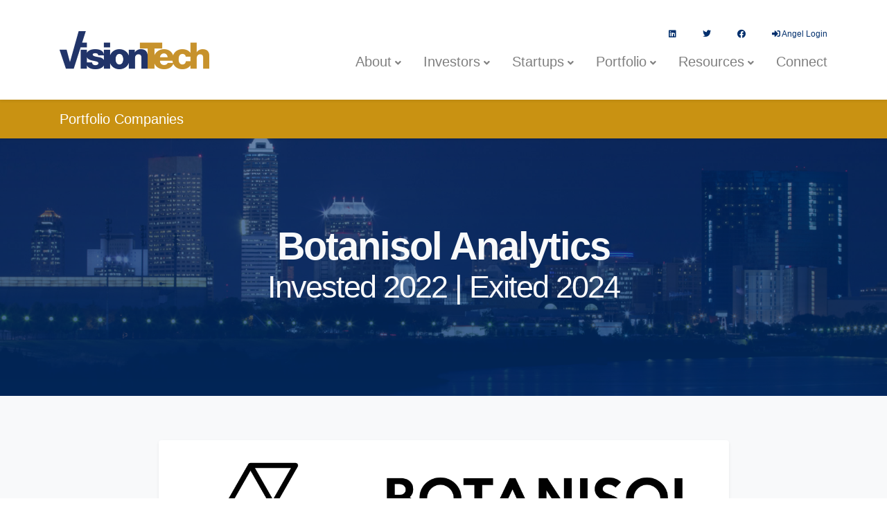

--- FILE ---
content_type: text/html; charset=UTF-8
request_url: https://visiontech-partners.com/portfolio_companies/botanisol-analytics/
body_size: 7781
content:

<!doctype html>
<html lang="en-US">
	<head>
	<meta charset="utf-8">
	<meta http-equiv="x-ua-compatible" content="ie=edge">
	<meta name="viewport" content="width=device-width, initial-scale=1">
	<link rel="apple-touch-icon" sizes="57x57" href="https://visiontech-partners.com/wp-content/themes/visiontech/apple-icon-57x57.png">
	<link rel="apple-touch-icon" sizes="60x60" href="https://visiontech-partners.com/wp-content/themes/visiontech/apple-icon-60x60.png">
	<link rel="apple-touch-icon" sizes="72x72" href="https://visiontech-partners.com/wp-content/themes/visiontech/apple-icon-72x72.png">
	<link rel="apple-touch-icon" sizes="76x76" href="https://visiontech-partners.com/wp-content/themes/visiontech/apple-icon-76x76.png">
	<link rel="apple-touch-icon" sizes="114x114" href="https://visiontech-partners.com/wp-content/themes/visiontech/apple-icon-114x114.png">
	<link rel="apple-touch-icon" sizes="120x120" href="https://visiontech-partners.com/wp-content/themes/visiontech/apple-icon-120x120.png">
	<link rel="apple-touch-icon" sizes="144x144" href="https://visiontech-partners.com/wp-content/themes/visiontech/apple-icon-144x144.png">
	<link rel="apple-touch-icon" sizes="152x152" href="https://visiontech-partners.com/wp-content/themes/visiontech/apple-icon-152x152.png">
	<link rel="apple-touch-icon" sizes="180x180" href="https://visiontech-partners.com/wp-content/themes/visiontech/apple-icon-180x180.png">
	<link rel="icon" type="image/png" sizes="192x192"  href="https://visiontech-partners.com/wp-content/themes/visiontech/android-icon-192x192.png">
	<link rel="icon" type="image/png" sizes="32x32" href="https://visiontech-partners.com/wp-content/themes/visiontech/favicon-32x32.png">
	<link rel="icon" type="image/png" sizes="96x96" href="https://visiontech-partners.com/wp-content/themes/visiontech/favicon-96x96.png">
	<link rel="icon" type="image/png" sizes="16x16" href="https://visiontech-partners.com/wp-content/themes/visiontech/favicon-16x16.png">
	<link rel="manifest" href="https://visiontech-partners.com/wp-content/themes/visiontech/manifest.json">
	<meta name="msapplication-TileColor" content="#ffffff">
	<meta name="msapplication-TileImage" content="https://visiontech-partners.com/wp-content/themes/visiontech/ms-icon-144x144.png">
	<meta name="theme-color" content="#ffffff">	
	<title>Botanisol Analytics &#8211; VisionTech Partners</title>
<meta name='robots' content='max-image-preview:large' />
	<style>img:is([sizes="auto" i], [sizes^="auto," i]) { contain-intrinsic-size: 3000px 1500px }</style>
	<link rel='dns-prefetch' href='//js.hs-scripts.com' />
<script type="text/javascript">
/* <![CDATA[ */
window._wpemojiSettings = {"baseUrl":"https:\/\/s.w.org\/images\/core\/emoji\/15.0.3\/72x72\/","ext":".png","svgUrl":"https:\/\/s.w.org\/images\/core\/emoji\/15.0.3\/svg\/","svgExt":".svg","source":{"concatemoji":"https:\/\/visiontech-partners.com\/wp-includes\/js\/wp-emoji-release.min.js?ver=305354c2d535bda172fa99ae708c8dd0"}};
/*! This file is auto-generated */
!function(i,n){var o,s,e;function c(e){try{var t={supportTests:e,timestamp:(new Date).valueOf()};sessionStorage.setItem(o,JSON.stringify(t))}catch(e){}}function p(e,t,n){e.clearRect(0,0,e.canvas.width,e.canvas.height),e.fillText(t,0,0);var t=new Uint32Array(e.getImageData(0,0,e.canvas.width,e.canvas.height).data),r=(e.clearRect(0,0,e.canvas.width,e.canvas.height),e.fillText(n,0,0),new Uint32Array(e.getImageData(0,0,e.canvas.width,e.canvas.height).data));return t.every(function(e,t){return e===r[t]})}function u(e,t,n){switch(t){case"flag":return n(e,"\ud83c\udff3\ufe0f\u200d\u26a7\ufe0f","\ud83c\udff3\ufe0f\u200b\u26a7\ufe0f")?!1:!n(e,"\ud83c\uddfa\ud83c\uddf3","\ud83c\uddfa\u200b\ud83c\uddf3")&&!n(e,"\ud83c\udff4\udb40\udc67\udb40\udc62\udb40\udc65\udb40\udc6e\udb40\udc67\udb40\udc7f","\ud83c\udff4\u200b\udb40\udc67\u200b\udb40\udc62\u200b\udb40\udc65\u200b\udb40\udc6e\u200b\udb40\udc67\u200b\udb40\udc7f");case"emoji":return!n(e,"\ud83d\udc26\u200d\u2b1b","\ud83d\udc26\u200b\u2b1b")}return!1}function f(e,t,n){var r="undefined"!=typeof WorkerGlobalScope&&self instanceof WorkerGlobalScope?new OffscreenCanvas(300,150):i.createElement("canvas"),a=r.getContext("2d",{willReadFrequently:!0}),o=(a.textBaseline="top",a.font="600 32px Arial",{});return e.forEach(function(e){o[e]=t(a,e,n)}),o}function t(e){var t=i.createElement("script");t.src=e,t.defer=!0,i.head.appendChild(t)}"undefined"!=typeof Promise&&(o="wpEmojiSettingsSupports",s=["flag","emoji"],n.supports={everything:!0,everythingExceptFlag:!0},e=new Promise(function(e){i.addEventListener("DOMContentLoaded",e,{once:!0})}),new Promise(function(t){var n=function(){try{var e=JSON.parse(sessionStorage.getItem(o));if("object"==typeof e&&"number"==typeof e.timestamp&&(new Date).valueOf()<e.timestamp+604800&&"object"==typeof e.supportTests)return e.supportTests}catch(e){}return null}();if(!n){if("undefined"!=typeof Worker&&"undefined"!=typeof OffscreenCanvas&&"undefined"!=typeof URL&&URL.createObjectURL&&"undefined"!=typeof Blob)try{var e="postMessage("+f.toString()+"("+[JSON.stringify(s),u.toString(),p.toString()].join(",")+"));",r=new Blob([e],{type:"text/javascript"}),a=new Worker(URL.createObjectURL(r),{name:"wpTestEmojiSupports"});return void(a.onmessage=function(e){c(n=e.data),a.terminate(),t(n)})}catch(e){}c(n=f(s,u,p))}t(n)}).then(function(e){for(var t in e)n.supports[t]=e[t],n.supports.everything=n.supports.everything&&n.supports[t],"flag"!==t&&(n.supports.everythingExceptFlag=n.supports.everythingExceptFlag&&n.supports[t]);n.supports.everythingExceptFlag=n.supports.everythingExceptFlag&&!n.supports.flag,n.DOMReady=!1,n.readyCallback=function(){n.DOMReady=!0}}).then(function(){return e}).then(function(){var e;n.supports.everything||(n.readyCallback(),(e=n.source||{}).concatemoji?t(e.concatemoji):e.wpemoji&&e.twemoji&&(t(e.twemoji),t(e.wpemoji)))}))}((window,document),window._wpemojiSettings);
/* ]]> */
</script>
<link rel='stylesheet' id='ai1ec_style-css' href='//visiontech-partners.com/wp-content/plugins/all-in-one-event-calendar/public/themes-ai1ec/vortex/css/ai1ec_parsed_css.css?ver=3.0.0' type='text/css' media='all' />
<style id='wp-emoji-styles-inline-css' type='text/css'>

	img.wp-smiley, img.emoji {
		display: inline !important;
		border: none !important;
		box-shadow: none !important;
		height: 1em !important;
		width: 1em !important;
		margin: 0 0.07em !important;
		vertical-align: -0.1em !important;
		background: none !important;
		padding: 0 !important;
	}
</style>
<link rel='stylesheet' id='wp-block-library-css' href='https://visiontech-partners.com/wp-includes/css/dist/block-library/style.min.css?ver=305354c2d535bda172fa99ae708c8dd0' type='text/css' media='all' />
<style id='classic-theme-styles-inline-css' type='text/css'>
/*! This file is auto-generated */
.wp-block-button__link{color:#fff;background-color:#32373c;border-radius:9999px;box-shadow:none;text-decoration:none;padding:calc(.667em + 2px) calc(1.333em + 2px);font-size:1.125em}.wp-block-file__button{background:#32373c;color:#fff;text-decoration:none}
</style>
<style id='global-styles-inline-css' type='text/css'>
:root{--wp--preset--aspect-ratio--square: 1;--wp--preset--aspect-ratio--4-3: 4/3;--wp--preset--aspect-ratio--3-4: 3/4;--wp--preset--aspect-ratio--3-2: 3/2;--wp--preset--aspect-ratio--2-3: 2/3;--wp--preset--aspect-ratio--16-9: 16/9;--wp--preset--aspect-ratio--9-16: 9/16;--wp--preset--color--black: #000000;--wp--preset--color--cyan-bluish-gray: #abb8c3;--wp--preset--color--white: #ffffff;--wp--preset--color--pale-pink: #f78da7;--wp--preset--color--vivid-red: #cf2e2e;--wp--preset--color--luminous-vivid-orange: #ff6900;--wp--preset--color--luminous-vivid-amber: #fcb900;--wp--preset--color--light-green-cyan: #7bdcb5;--wp--preset--color--vivid-green-cyan: #00d084;--wp--preset--color--pale-cyan-blue: #8ed1fc;--wp--preset--color--vivid-cyan-blue: #0693e3;--wp--preset--color--vivid-purple: #9b51e0;--wp--preset--gradient--vivid-cyan-blue-to-vivid-purple: linear-gradient(135deg,rgba(6,147,227,1) 0%,rgb(155,81,224) 100%);--wp--preset--gradient--light-green-cyan-to-vivid-green-cyan: linear-gradient(135deg,rgb(122,220,180) 0%,rgb(0,208,130) 100%);--wp--preset--gradient--luminous-vivid-amber-to-luminous-vivid-orange: linear-gradient(135deg,rgba(252,185,0,1) 0%,rgba(255,105,0,1) 100%);--wp--preset--gradient--luminous-vivid-orange-to-vivid-red: linear-gradient(135deg,rgba(255,105,0,1) 0%,rgb(207,46,46) 100%);--wp--preset--gradient--very-light-gray-to-cyan-bluish-gray: linear-gradient(135deg,rgb(238,238,238) 0%,rgb(169,184,195) 100%);--wp--preset--gradient--cool-to-warm-spectrum: linear-gradient(135deg,rgb(74,234,220) 0%,rgb(151,120,209) 20%,rgb(207,42,186) 40%,rgb(238,44,130) 60%,rgb(251,105,98) 80%,rgb(254,248,76) 100%);--wp--preset--gradient--blush-light-purple: linear-gradient(135deg,rgb(255,206,236) 0%,rgb(152,150,240) 100%);--wp--preset--gradient--blush-bordeaux: linear-gradient(135deg,rgb(254,205,165) 0%,rgb(254,45,45) 50%,rgb(107,0,62) 100%);--wp--preset--gradient--luminous-dusk: linear-gradient(135deg,rgb(255,203,112) 0%,rgb(199,81,192) 50%,rgb(65,88,208) 100%);--wp--preset--gradient--pale-ocean: linear-gradient(135deg,rgb(255,245,203) 0%,rgb(182,227,212) 50%,rgb(51,167,181) 100%);--wp--preset--gradient--electric-grass: linear-gradient(135deg,rgb(202,248,128) 0%,rgb(113,206,126) 100%);--wp--preset--gradient--midnight: linear-gradient(135deg,rgb(2,3,129) 0%,rgb(40,116,252) 100%);--wp--preset--font-size--small: 13px;--wp--preset--font-size--medium: 20px;--wp--preset--font-size--large: 36px;--wp--preset--font-size--x-large: 42px;--wp--preset--spacing--20: 0.44rem;--wp--preset--spacing--30: 0.67rem;--wp--preset--spacing--40: 1rem;--wp--preset--spacing--50: 1.5rem;--wp--preset--spacing--60: 2.25rem;--wp--preset--spacing--70: 3.38rem;--wp--preset--spacing--80: 5.06rem;--wp--preset--shadow--natural: 6px 6px 9px rgba(0, 0, 0, 0.2);--wp--preset--shadow--deep: 12px 12px 50px rgba(0, 0, 0, 0.4);--wp--preset--shadow--sharp: 6px 6px 0px rgba(0, 0, 0, 0.2);--wp--preset--shadow--outlined: 6px 6px 0px -3px rgba(255, 255, 255, 1), 6px 6px rgba(0, 0, 0, 1);--wp--preset--shadow--crisp: 6px 6px 0px rgba(0, 0, 0, 1);}:where(.is-layout-flex){gap: 0.5em;}:where(.is-layout-grid){gap: 0.5em;}body .is-layout-flex{display: flex;}.is-layout-flex{flex-wrap: wrap;align-items: center;}.is-layout-flex > :is(*, div){margin: 0;}body .is-layout-grid{display: grid;}.is-layout-grid > :is(*, div){margin: 0;}:where(.wp-block-columns.is-layout-flex){gap: 2em;}:where(.wp-block-columns.is-layout-grid){gap: 2em;}:where(.wp-block-post-template.is-layout-flex){gap: 1.25em;}:where(.wp-block-post-template.is-layout-grid){gap: 1.25em;}.has-black-color{color: var(--wp--preset--color--black) !important;}.has-cyan-bluish-gray-color{color: var(--wp--preset--color--cyan-bluish-gray) !important;}.has-white-color{color: var(--wp--preset--color--white) !important;}.has-pale-pink-color{color: var(--wp--preset--color--pale-pink) !important;}.has-vivid-red-color{color: var(--wp--preset--color--vivid-red) !important;}.has-luminous-vivid-orange-color{color: var(--wp--preset--color--luminous-vivid-orange) !important;}.has-luminous-vivid-amber-color{color: var(--wp--preset--color--luminous-vivid-amber) !important;}.has-light-green-cyan-color{color: var(--wp--preset--color--light-green-cyan) !important;}.has-vivid-green-cyan-color{color: var(--wp--preset--color--vivid-green-cyan) !important;}.has-pale-cyan-blue-color{color: var(--wp--preset--color--pale-cyan-blue) !important;}.has-vivid-cyan-blue-color{color: var(--wp--preset--color--vivid-cyan-blue) !important;}.has-vivid-purple-color{color: var(--wp--preset--color--vivid-purple) !important;}.has-black-background-color{background-color: var(--wp--preset--color--black) !important;}.has-cyan-bluish-gray-background-color{background-color: var(--wp--preset--color--cyan-bluish-gray) !important;}.has-white-background-color{background-color: var(--wp--preset--color--white) !important;}.has-pale-pink-background-color{background-color: var(--wp--preset--color--pale-pink) !important;}.has-vivid-red-background-color{background-color: var(--wp--preset--color--vivid-red) !important;}.has-luminous-vivid-orange-background-color{background-color: var(--wp--preset--color--luminous-vivid-orange) !important;}.has-luminous-vivid-amber-background-color{background-color: var(--wp--preset--color--luminous-vivid-amber) !important;}.has-light-green-cyan-background-color{background-color: var(--wp--preset--color--light-green-cyan) !important;}.has-vivid-green-cyan-background-color{background-color: var(--wp--preset--color--vivid-green-cyan) !important;}.has-pale-cyan-blue-background-color{background-color: var(--wp--preset--color--pale-cyan-blue) !important;}.has-vivid-cyan-blue-background-color{background-color: var(--wp--preset--color--vivid-cyan-blue) !important;}.has-vivid-purple-background-color{background-color: var(--wp--preset--color--vivid-purple) !important;}.has-black-border-color{border-color: var(--wp--preset--color--black) !important;}.has-cyan-bluish-gray-border-color{border-color: var(--wp--preset--color--cyan-bluish-gray) !important;}.has-white-border-color{border-color: var(--wp--preset--color--white) !important;}.has-pale-pink-border-color{border-color: var(--wp--preset--color--pale-pink) !important;}.has-vivid-red-border-color{border-color: var(--wp--preset--color--vivid-red) !important;}.has-luminous-vivid-orange-border-color{border-color: var(--wp--preset--color--luminous-vivid-orange) !important;}.has-luminous-vivid-amber-border-color{border-color: var(--wp--preset--color--luminous-vivid-amber) !important;}.has-light-green-cyan-border-color{border-color: var(--wp--preset--color--light-green-cyan) !important;}.has-vivid-green-cyan-border-color{border-color: var(--wp--preset--color--vivid-green-cyan) !important;}.has-pale-cyan-blue-border-color{border-color: var(--wp--preset--color--pale-cyan-blue) !important;}.has-vivid-cyan-blue-border-color{border-color: var(--wp--preset--color--vivid-cyan-blue) !important;}.has-vivid-purple-border-color{border-color: var(--wp--preset--color--vivid-purple) !important;}.has-vivid-cyan-blue-to-vivid-purple-gradient-background{background: var(--wp--preset--gradient--vivid-cyan-blue-to-vivid-purple) !important;}.has-light-green-cyan-to-vivid-green-cyan-gradient-background{background: var(--wp--preset--gradient--light-green-cyan-to-vivid-green-cyan) !important;}.has-luminous-vivid-amber-to-luminous-vivid-orange-gradient-background{background: var(--wp--preset--gradient--luminous-vivid-amber-to-luminous-vivid-orange) !important;}.has-luminous-vivid-orange-to-vivid-red-gradient-background{background: var(--wp--preset--gradient--luminous-vivid-orange-to-vivid-red) !important;}.has-very-light-gray-to-cyan-bluish-gray-gradient-background{background: var(--wp--preset--gradient--very-light-gray-to-cyan-bluish-gray) !important;}.has-cool-to-warm-spectrum-gradient-background{background: var(--wp--preset--gradient--cool-to-warm-spectrum) !important;}.has-blush-light-purple-gradient-background{background: var(--wp--preset--gradient--blush-light-purple) !important;}.has-blush-bordeaux-gradient-background{background: var(--wp--preset--gradient--blush-bordeaux) !important;}.has-luminous-dusk-gradient-background{background: var(--wp--preset--gradient--luminous-dusk) !important;}.has-pale-ocean-gradient-background{background: var(--wp--preset--gradient--pale-ocean) !important;}.has-electric-grass-gradient-background{background: var(--wp--preset--gradient--electric-grass) !important;}.has-midnight-gradient-background{background: var(--wp--preset--gradient--midnight) !important;}.has-small-font-size{font-size: var(--wp--preset--font-size--small) !important;}.has-medium-font-size{font-size: var(--wp--preset--font-size--medium) !important;}.has-large-font-size{font-size: var(--wp--preset--font-size--large) !important;}.has-x-large-font-size{font-size: var(--wp--preset--font-size--x-large) !important;}
:where(.wp-block-post-template.is-layout-flex){gap: 1.25em;}:where(.wp-block-post-template.is-layout-grid){gap: 1.25em;}
:where(.wp-block-columns.is-layout-flex){gap: 2em;}:where(.wp-block-columns.is-layout-grid){gap: 2em;}
:root :where(.wp-block-pullquote){font-size: 1.5em;line-height: 1.6;}
</style>
<link rel='stylesheet' id='sage/css-css' href='https://visiontech-partners.com/wp-content/themes/visiontech/dist/styles/main.css' type='text/css' media='all' />
<script type="text/javascript" src="https://visiontech-partners.com/wp-includes/js/jquery/jquery.min.js?ver=3.7.1" id="jquery-core-js"></script>
<script type="text/javascript" src="https://visiontech-partners.com/wp-includes/js/jquery/jquery-migrate.min.js?ver=3.4.1" id="jquery-migrate-js"></script>
<link rel="https://api.w.org/" href="https://visiontech-partners.com/wp-json/" /><link rel="alternate" title="JSON" type="application/json" href="https://visiontech-partners.com/wp-json/wp/v2/portfolio_companies/3266" /><link rel="EditURI" type="application/rsd+xml" title="RSD" href="https://visiontech-partners.com/xmlrpc.php?rsd" />

<link rel="canonical" href="https://visiontech-partners.com/portfolio_companies/botanisol-analytics/" />
<link rel='shortlink' href='https://visiontech-partners.com/?p=3266' />
<link rel="alternate" title="oEmbed (JSON)" type="application/json+oembed" href="https://visiontech-partners.com/wp-json/oembed/1.0/embed?url=https%3A%2F%2Fvisiontech-partners.com%2Fportfolio_companies%2Fbotanisol-analytics%2F" />
<link rel="alternate" title="oEmbed (XML)" type="text/xml+oembed" href="https://visiontech-partners.com/wp-json/oembed/1.0/embed?url=https%3A%2F%2Fvisiontech-partners.com%2Fportfolio_companies%2Fbotanisol-analytics%2F&#038;format=xml" />
			<!-- DO NOT COPY THIS SNIPPET! Start of Page Analytics Tracking for HubSpot WordPress plugin v11.3.37-->
			<script class="hsq-set-content-id" data-content-id="blog-post">
				var _hsq = _hsq || [];
				_hsq.push(["setContentType", "blog-post"]);
			</script>
			<!-- DO NOT COPY THIS SNIPPET! End of Page Analytics Tracking for HubSpot WordPress plugin -->
			
        <script type="text/javascript">
            var jQueryMigrateHelperHasSentDowngrade = false;

			window.onerror = function( msg, url, line, col, error ) {
				// Break out early, do not processing if a downgrade reqeust was already sent.
				if ( jQueryMigrateHelperHasSentDowngrade ) {
					return true;
                }

				var xhr = new XMLHttpRequest();
				var nonce = '4a1630fa38';
				var jQueryFunctions = [
					'andSelf',
					'browser',
					'live',
					'boxModel',
					'support.boxModel',
					'size',
					'swap',
					'clean',
					'sub',
                ];
				var match_pattern = /\)\.(.+?) is not a function/;
                var erroredFunction = msg.match( match_pattern );

                // If there was no matching functions, do not try to downgrade.
                if ( null === erroredFunction || typeof erroredFunction !== 'object' || typeof erroredFunction[1] === "undefined" || -1 === jQueryFunctions.indexOf( erroredFunction[1] ) ) {
                    return true;
                }

                // Set that we've now attempted a downgrade request.
                jQueryMigrateHelperHasSentDowngrade = true;

				xhr.open( 'POST', 'https://visiontech-partners.com/wp-admin/admin-ajax.php' );
				xhr.setRequestHeader( 'Content-Type', 'application/x-www-form-urlencoded' );
				xhr.onload = function () {
					var response,
                        reload = false;

					if ( 200 === xhr.status ) {
                        try {
                        	response = JSON.parse( xhr.response );

                        	reload = response.data.reload;
                        } catch ( e ) {
                        	reload = false;
                        }
                    }

					// Automatically reload the page if a deprecation caused an automatic downgrade, ensure visitors get the best possible experience.
					if ( reload ) {
						location.reload();
                    }
				};

				xhr.send( encodeURI( 'action=jquery-migrate-downgrade-version&_wpnonce=' + nonce ) );

				// Suppress error alerts in older browsers
				return true;
			}
        </script>

			<!-- Global site tag (gtag.js) - Google Analytics -->
	<script async src="https://www.googletagmanager.com/gtag/js?id=UA-48460715-1"></script>
	<script>
	  window.dataLayer = window.dataLayer || [];
	  function gtag(){dataLayer.push(arguments);}
	  gtag('js', new Date());
	
	  gtag('config', 'UA-48460715-1');
	</script>	
</head>
	<body data-rsssl=1 class="portfolio_companies-template-default single single-portfolio_companies postid-3266 botanisol-analytics">
		<!--[if IE]>
			<div class="alert alert-warning">
				You are using an <strong>outdated</strong> browser. Please <a href="http://browsehappy.com/">upgrade your browser</a> to improve your experience.			</div>
		<![endif]-->
		<div id="wrap" class="bg-dark" role="document">
			<nav class="navbar navbar-light bg-white navbar-expand-lg fixed-top shadow-sm" id="navbar-main">
    <div class="container">
	    <a class="navbar-brand" href="https://visiontech-partners.com/"><img src="https://visiontech-partners.com/wp-content/themes/visiontech/dist/images/visiontech-logo-two-color.png" alt="VisionTech Partners" /></a>
		<button data-toggle="collapse" class="navbar-toggler" data-target="#navcol-1"><i class="far fa-align-right fa-fw" id="navbar-toggle-icon"></i><span class="sr-only">Toggle navigation</span></button>
		<div id="navcol-1" class="collapse navbar-collapse flex-column">
			<ul id="menu-social" class="nav navbar-nav ml-auto nav-social small"><li itemscope="itemscope" itemtype="https://www.schema.org/SiteNavigationElement" id="menu-item-6" class="menu-item menu-item-type-custom menu-item-object-custom menu-item-6 nav-item"><a title=" " target="_blank" href="https://www.linkedin.com/company/visiontech-partners/" class="nav-link"><i class="fab fa-linkedin" aria-hidden="true"></i>  </a></li>
<li itemscope="itemscope" itemtype="https://www.schema.org/SiteNavigationElement" id="menu-item-2382" class="menu-item menu-item-type-custom menu-item-object-custom menu-item-2382 nav-item"><a title=" " target="_blank" href="https://twitter.com/visiontechangel" class="nav-link"><i class="fab fa-twitter" aria-hidden="true"></i>  </a></li>
<li itemscope="itemscope" itemtype="https://www.schema.org/SiteNavigationElement" id="menu-item-2381" class="menu-item menu-item-type-custom menu-item-object-custom menu-item-2381 nav-item"><a title=" " target="_blank" href="https://www.facebook.com/VisionTechPartners" class="nav-link"><i class="fab fa-facebook" aria-hidden="true"></i>  </a></li>
<li itemscope="itemscope" itemtype="https://www.schema.org/SiteNavigationElement" id="menu-item-120" class="menu-item menu-item-type-custom menu-item-object-custom menu-item-120 nav-item"><a title="Angel Login" target="_blank" href="https://visiontechangels.venture360.co/login" class="nav-link"><i class="fas fa-sign-in-alt" aria-hidden="true"></i> Angel Login</a></li>
</ul>			<ul id="menu-primary" class="nav navbar-nav ml-auto nav-big"><li itemscope="itemscope" itemtype="https://www.schema.org/SiteNavigationElement" id="menu-item-80" class="menu-item menu-item-type-post_type menu-item-object-page menu-item-has-children dropdown menu-item-80 nav-item"><a title="About" href="#" data-toggle="dropdown" aria-haspopup="true" aria-expanded="false" class="dropdown-toggle nav-link" id="menu-item-dropdown-80">About</a>
<ul class="dropdown-menu" aria-labelledby="menu-item-dropdown-80" role="menu">
	<li itemscope="itemscope" itemtype="https://www.schema.org/SiteNavigationElement" id="menu-item-81" class="menu-item menu-item-type-post_type menu-item-object-page menu-item-81 nav-item"><a title="Overview" href="https://visiontech-partners.com/about/overview/" class="dropdown-item">Overview</a></li>
	<li itemscope="itemscope" itemtype="https://www.schema.org/SiteNavigationElement" id="menu-item-82" class="menu-item menu-item-type-post_type menu-item-object-page menu-item-82 nav-item"><a title="Team" href="https://visiontech-partners.com/about/team/" class="dropdown-item">Team</a></li>
	<li itemscope="itemscope" itemtype="https://www.schema.org/SiteNavigationElement" id="menu-item-83" class="menu-item menu-item-type-post_type menu-item-object-page menu-item-83 nav-item"><a title="Core Values" href="https://visiontech-partners.com/about/core-values/" class="dropdown-item">Core Values</a></li>
	<li itemscope="itemscope" itemtype="https://www.schema.org/SiteNavigationElement" id="menu-item-84" class="menu-item menu-item-type-post_type menu-item-object-page menu-item-84 nav-item"><a title="Sponsors" href="https://visiontech-partners.com/about/sponsors/" class="dropdown-item">Sponsors</a></li>
</ul>
</li>
<li itemscope="itemscope" itemtype="https://www.schema.org/SiteNavigationElement" id="menu-item-85" class="menu-item menu-item-type-post_type menu-item-object-page menu-item-has-children dropdown menu-item-85 nav-item"><a title="Investors" href="#" data-toggle="dropdown" aria-haspopup="true" aria-expanded="false" class="dropdown-toggle nav-link" id="menu-item-dropdown-85">Investors</a>
<ul class="dropdown-menu" aria-labelledby="menu-item-dropdown-85" role="menu">
	<li itemscope="itemscope" itemtype="https://www.schema.org/SiteNavigationElement" id="menu-item-86" class="menu-item menu-item-type-post_type menu-item-object-page menu-item-86 nav-item"><a title="Focus" href="https://visiontech-partners.com/investors/focus/" class="dropdown-item">Focus</a></li>
	<li itemscope="itemscope" itemtype="https://www.schema.org/SiteNavigationElement" id="menu-item-87" class="menu-item menu-item-type-post_type menu-item-object-page menu-item-87 nav-item"><a title="Process" href="https://visiontech-partners.com/investors/process/" class="dropdown-item">Process</a></li>
	<li itemscope="itemscope" itemtype="https://www.schema.org/SiteNavigationElement" id="menu-item-88" class="menu-item menu-item-type-post_type menu-item-object-page menu-item-88 nav-item"><a title="Syndicates" href="https://visiontech-partners.com/investors/syndicates/" class="dropdown-item">Syndicates</a></li>
	<li itemscope="itemscope" itemtype="https://www.schema.org/SiteNavigationElement" id="menu-item-89" class="menu-item menu-item-type-post_type menu-item-object-page menu-item-89 nav-item"><a title="Join Us" href="https://visiontech-partners.com/investors/join-us/" class="dropdown-item">Join Us</a></li>
</ul>
</li>
<li itemscope="itemscope" itemtype="https://www.schema.org/SiteNavigationElement" id="menu-item-90" class="menu-item menu-item-type-post_type menu-item-object-page menu-item-has-children dropdown menu-item-90 nav-item"><a title="Startups" href="#" data-toggle="dropdown" aria-haspopup="true" aria-expanded="false" class="dropdown-toggle nav-link" id="menu-item-dropdown-90">Startups</a>
<ul class="dropdown-menu" aria-labelledby="menu-item-dropdown-90" role="menu">
	<li itemscope="itemscope" itemtype="https://www.schema.org/SiteNavigationElement" id="menu-item-91" class="menu-item menu-item-type-post_type menu-item-object-page menu-item-91 nav-item"><a title="Focus" href="https://visiontech-partners.com/startups/focus/" class="dropdown-item">Focus</a></li>
	<li itemscope="itemscope" itemtype="https://www.schema.org/SiteNavigationElement" id="menu-item-92" class="menu-item menu-item-type-post_type menu-item-object-page menu-item-92 nav-item"><a title="Process" href="https://visiontech-partners.com/startups/process/" class="dropdown-item">Process</a></li>
	<li itemscope="itemscope" itemtype="https://www.schema.org/SiteNavigationElement" id="menu-item-93" class="menu-item menu-item-type-post_type menu-item-object-page menu-item-93 nav-item"><a title="Pitch Us" href="https://visiontech-partners.com/startups/pitch-us/" class="dropdown-item">Pitch Us</a></li>
</ul>
</li>
<li itemscope="itemscope" itemtype="https://www.schema.org/SiteNavigationElement" id="menu-item-2661" class="menu-item menu-item-type-post_type menu-item-object-page menu-item-has-children dropdown menu-item-2661 nav-item"><a title="Portfolio" href="#" data-toggle="dropdown" aria-haspopup="true" aria-expanded="false" class="dropdown-toggle nav-link" id="menu-item-dropdown-2661">Portfolio</a>
<ul class="dropdown-menu" aria-labelledby="menu-item-dropdown-2661" role="menu">
	<li itemscope="itemscope" itemtype="https://www.schema.org/SiteNavigationElement" id="menu-item-2662" class="menu-item menu-item-type-post_type menu-item-object-page menu-item-2662 nav-item"><a title="Focus" href="https://visiontech-partners.com/portfolio/focus/" class="dropdown-item">Focus</a></li>
	<li itemscope="itemscope" itemtype="https://www.schema.org/SiteNavigationElement" id="menu-item-154" class="menu-item menu-item-type-post_type menu-item-object-page menu-item-154 nav-item"><a title="Portfolio Companies" href="https://visiontech-partners.com/portfolio/portfolio-companies/" class="dropdown-item">Portfolio Companies</a></li>
</ul>
</li>
<li itemscope="itemscope" itemtype="https://www.schema.org/SiteNavigationElement" id="menu-item-95" class="menu-item menu-item-type-post_type menu-item-object-page menu-item-has-children dropdown menu-item-95 nav-item"><a title="Resources" href="#" data-toggle="dropdown" aria-haspopup="true" aria-expanded="false" class="dropdown-toggle nav-link" id="menu-item-dropdown-95">Resources</a>
<ul class="dropdown-menu" aria-labelledby="menu-item-dropdown-95" role="menu">
	<li itemscope="itemscope" itemtype="https://www.schema.org/SiteNavigationElement" id="menu-item-96" class="menu-item menu-item-type-post_type menu-item-object-page menu-item-96 nav-item"><a title="News" href="https://visiontech-partners.com/resources/news/" class="dropdown-item">News</a></li>
	<li itemscope="itemscope" itemtype="https://www.schema.org/SiteNavigationElement" id="menu-item-97" class="menu-item menu-item-type-post_type menu-item-object-page menu-item-97 nav-item"><a title="Events" href="https://visiontech-partners.com/resources/events/" class="dropdown-item">Events</a></li>
	<li itemscope="itemscope" itemtype="https://www.schema.org/SiteNavigationElement" id="menu-item-98" class="menu-item menu-item-type-post_type menu-item-object-page menu-item-98 nav-item"><a title="Other Resources" href="https://visiontech-partners.com/resources/other-resources/" class="dropdown-item">Other Resources</a></li>
	<li itemscope="itemscope" itemtype="https://www.schema.org/SiteNavigationElement" id="menu-item-99" class="menu-item menu-item-type-post_type menu-item-object-page menu-item-99 nav-item"><a title="FAQs" href="https://visiontech-partners.com/resources/faqs/" class="dropdown-item">FAQs</a></li>
</ul>
</li>
<li itemscope="itemscope" itemtype="https://www.schema.org/SiteNavigationElement" id="menu-item-100" class="menu-item menu-item-type-post_type menu-item-object-page menu-item-100 nav-item"><a title="Connect" href="https://visiontech-partners.com/connect/" class="nav-link">Connect</a></li>
</ul>		</div>
    </div>
</nav>			
<nav class="navbar navbar-dark bg-secondary navbar-expand-lg shadow-sm" id="navbar-secondary">
    <div class="container">
		<p class="nav-section nav-big">
							<span class="parent"><a href="https://visiontech-partners.com/portfolio/portfolio-companies">Portfolio Companies</a></span>
					</p>
		    </div>
</nav>
<section id="mast" class="section bg-primary text-light text-center" style="background-image: url(https://visiontech-partners.com/wp-content/themes/visiontech/dist/images/bg-mast.jpg);">
	<div class="container-fluid">
		<h1>
										Botanisol Analytics													<small>Invested 2022									| Exited 2024</small>
									</h1>
					</div>
</section>							<section id="content" class="section bg-light">
					<div class="container">
												<div class="row d-flex justify-content-center">
							<main class="main order-2">
									<article class="post-3266 portfolio_companies type-portfolio_companies status-publish hentry">
					<img src="https://visiontech-partners.com/wp-content/uploads/2022/09/Botanisol-Analytics-Logo.png" alt="" class="rounded shadow-sm img-fluid w-100 p-4 mb-4 bg-white faded-out" />
				
		
<p>Botanisol was founded in 2017 by David Talenfeld and James Foley to detect and quantify chemical compositions in seconds to determine the molecular makeup of substances instantly for screening of diseases, contaminants and intoxicants. Using next-generation Raman spectrometer technology, Botanisol’s small, portable device can be used in a variety of industries for inquiries ranging from disease or drug screening to chemical, biological and explosive threats. Botanisol is working with global partners in medicine, armed forces, agriculture, automotive, oil and gas and more to develop and test its technology. Among the applications is an autonomous testing kiosk that combines the accuracy of a medical lab with the convenience of an ATM machine. The kiosks would enable individuals to be screened for infectious disease in locations like an airport, pharmacy, or other locations without a doctor&#8217;s appointment with no need for insurance.</p>
					<a href="https://bsol.io/" class="btn btn-outline-primary" target="_blank"><i class="fas fa-external-link"></i> Visit https://bsol.io/</a>
				
	</article>
							</main>
													</div>
											</div>
				</section>
						<footer id="info" class="section">
	<div class="container">
		<div class="row">
			<section class="col widget nav_menu-2 widget_nav_menu"><h5>About</h5><div class="menu-about-container"><ul id="menu-about" class="menu"><li id="menu-item-170" class="menu-item menu-item-type-post_type menu-item-object-page menu-item-170"><a href="https://visiontech-partners.com/about/overview/">Overview</a></li>
<li id="menu-item-171" class="menu-item menu-item-type-post_type menu-item-object-page menu-item-171"><a href="https://visiontech-partners.com/about/team/">Team</a></li>
<li id="menu-item-172" class="menu-item menu-item-type-post_type menu-item-object-page menu-item-172"><a href="https://visiontech-partners.com/about/core-values/">Core Values</a></li>
<li id="menu-item-173" class="menu-item menu-item-type-post_type menu-item-object-page menu-item-173"><a href="https://visiontech-partners.com/about/sponsors/">Sponsors</a></li>
</ul></div></section><section class="col widget nav_menu-3 widget_nav_menu"><h5>Investors</h5><div class="menu-investors-container"><ul id="menu-investors" class="menu"><li id="menu-item-174" class="menu-item menu-item-type-post_type menu-item-object-page menu-item-174"><a href="https://visiontech-partners.com/investors/focus/">Focus</a></li>
<li id="menu-item-175" class="menu-item menu-item-type-post_type menu-item-object-page menu-item-175"><a href="https://visiontech-partners.com/investors/process/">Process</a></li>
<li id="menu-item-176" class="menu-item menu-item-type-post_type menu-item-object-page menu-item-176"><a href="https://visiontech-partners.com/investors/syndicates/">Syndicates</a></li>
<li id="menu-item-177" class="menu-item menu-item-type-post_type menu-item-object-page menu-item-177"><a href="https://visiontech-partners.com/investors/join-us/">Join Us</a></li>
</ul></div></section><section class="col widget nav_menu-4 widget_nav_menu"><h5>Startups</h5><div class="menu-startups-container"><ul id="menu-startups" class="menu"><li id="menu-item-178" class="menu-item menu-item-type-post_type menu-item-object-page menu-item-178"><a href="https://visiontech-partners.com/startups/focus/">Focus</a></li>
<li id="menu-item-179" class="menu-item menu-item-type-post_type menu-item-object-page menu-item-179"><a href="https://visiontech-partners.com/startups/process/">Process</a></li>
<li id="menu-item-180" class="menu-item menu-item-type-post_type menu-item-object-page menu-item-180"><a href="https://visiontech-partners.com/startups/pitch-us/">Pitch Us</a></li>
</ul></div></section><section class="col widget nav_menu-5 widget_nav_menu"><h5>Portfolio</h5><div class="menu-portfolio-container"><ul id="menu-portfolio" class="menu"><li id="menu-item-181" class="menu-item menu-item-type-post_type menu-item-object-page menu-item-181"><a href="https://visiontech-partners.com/portfolio/focus/">Focus</a></li>
<li id="menu-item-182" class="menu-item menu-item-type-post_type menu-item-object-page menu-item-182"><a href="https://visiontech-partners.com/portfolio/portfolio-companies/">Portfolio Companies</a></li>
</ul></div></section><section class="col widget nav_menu-6 widget_nav_menu"><h5>Resources</h5><div class="menu-resources-container"><ul id="menu-resources" class="menu"><li id="menu-item-183" class="menu-item menu-item-type-post_type menu-item-object-page menu-item-183"><a href="https://visiontech-partners.com/resources/news/">News</a></li>
<li id="menu-item-184" class="menu-item menu-item-type-post_type menu-item-object-page menu-item-184"><a href="https://visiontech-partners.com/resources/events/">Events</a></li>
<li id="menu-item-185" class="menu-item menu-item-type-post_type menu-item-object-page menu-item-185"><a href="https://visiontech-partners.com/resources/other-resources/">Other Resources</a></li>
<li id="menu-item-186" class="menu-item menu-item-type-post_type menu-item-object-page menu-item-186"><a href="https://visiontech-partners.com/resources/faqs/">FAQs</a></li>
</ul></div></section><section class="widget_text col widget custom_html-2 widget_custom_html"><div class="textwidget custom-html-widget">							<div class="aca-cert"></div>
							<script type="text/javascript">
							  var aca=aca || [];
							  aca.push(["init", 511705128]);
 
							  (function() {
							                var n=document.createElement("script"); n.type="text/javascript"; n.async=true;
							                n.src="//www.angelcapitalassociation.org/scripts/acasalesforce/aca.js";
							                var s=document.getElementsByTagName("script")[0]; s.parentNode.insertBefore(n, s);
							  })();
							</script>
</div></section>		</div>
		<small class="text-muted">Copyright &copy; 2026 VisionTech Partners  • Privacy Policy • Terms of Use • Site by Lux Writes</small>
	</div>
</footer><script type="text/javascript" id="leadin-script-loader-js-js-extra">
/* <![CDATA[ */
var leadin_wordpress = {"userRole":"visitor","pageType":"post","leadinPluginVersion":"11.3.37"};
/* ]]> */
</script>
<script type="text/javascript" src="https://js.hs-scripts.com/3893523.js?integration=WordPress&amp;ver=11.3.37" id="leadin-script-loader-js-js"></script>
<script type="text/javascript" src="https://visiontech-partners.com/wp-content/themes/visiontech/dist/scripts/main.js" id="sage/js-js"></script>
		</div>
	</body>
</html>
